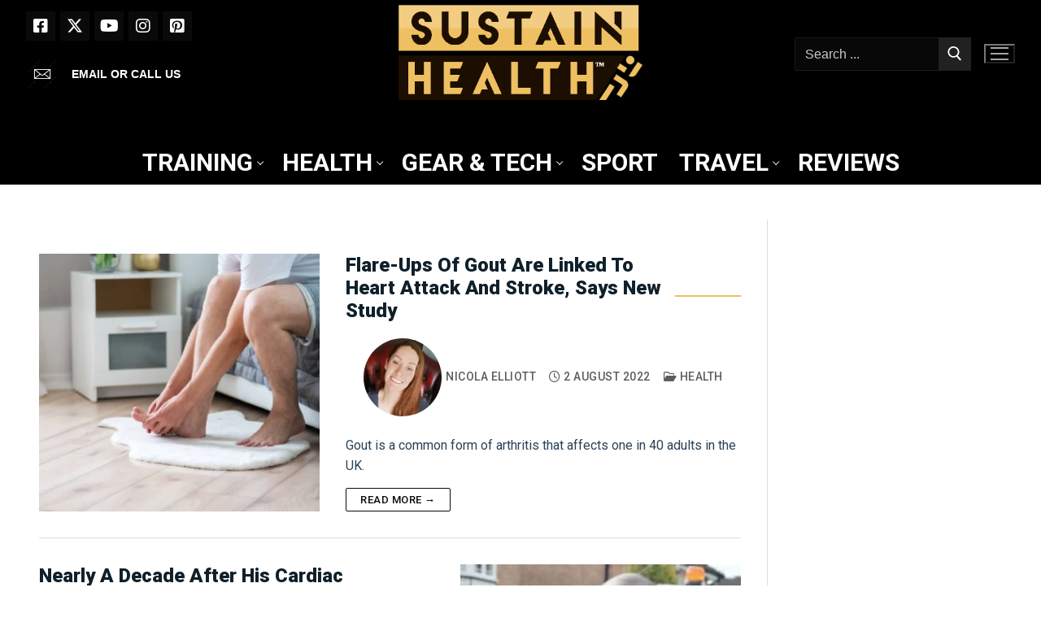

--- FILE ---
content_type: text/html; charset=utf-8
request_url: https://www.google.com/recaptcha/api2/aframe
body_size: 268
content:
<!DOCTYPE HTML><html><head><meta http-equiv="content-type" content="text/html; charset=UTF-8"></head><body><script nonce="Ycy5JHFzVCu5Zn6neUNRWA">/** Anti-fraud and anti-abuse applications only. See google.com/recaptcha */ try{var clients={'sodar':'https://pagead2.googlesyndication.com/pagead/sodar?'};window.addEventListener("message",function(a){try{if(a.source===window.parent){var b=JSON.parse(a.data);var c=clients[b['id']];if(c){var d=document.createElement('img');d.src=c+b['params']+'&rc='+(localStorage.getItem("rc::a")?sessionStorage.getItem("rc::b"):"");window.document.body.appendChild(d);sessionStorage.setItem("rc::e",parseInt(sessionStorage.getItem("rc::e")||0)+1);localStorage.setItem("rc::h",'1769000310661');}}}catch(b){}});window.parent.postMessage("_grecaptcha_ready", "*");}catch(b){}</script></body></html>